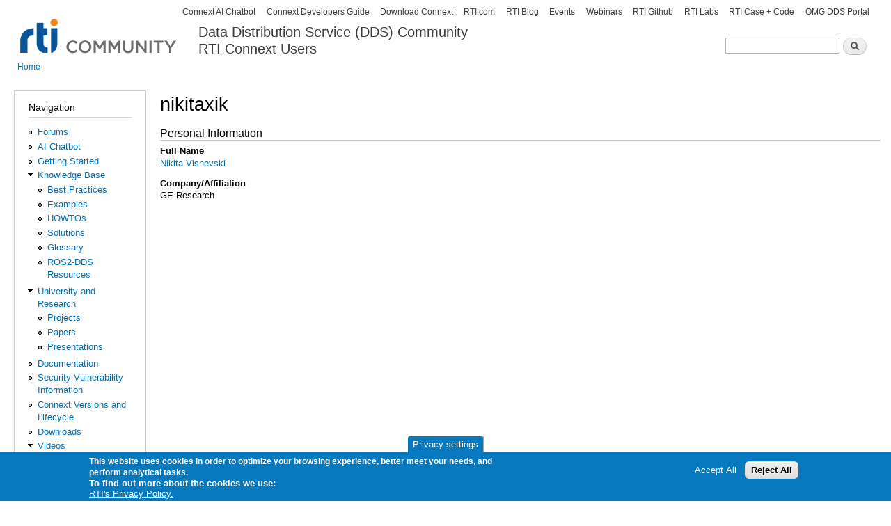

--- FILE ---
content_type: text/plain
request_url: https://c.6sc.co/?m=1
body_size: 0
content:
6suuid=062b3417abc4000004ca6469e0010000af912600